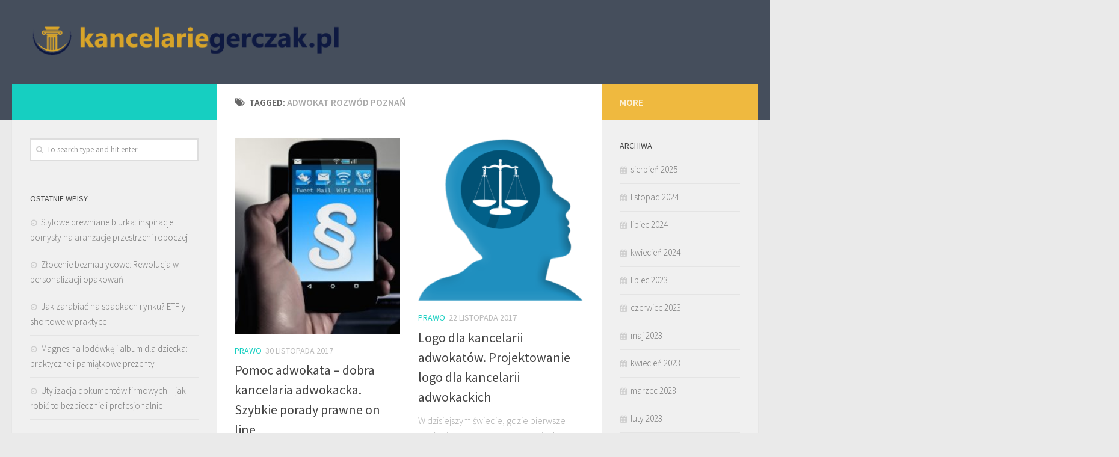

--- FILE ---
content_type: text/html; charset=UTF-8
request_url: https://kancelariegerczak.pl/zagadnienie/adwokat-rozwod-poznan/
body_size: 15827
content:
<!DOCTYPE html>
<html class="no-js" lang="pl-PL">
<head>
  <meta charset="UTF-8">
  <meta name="viewport" content="width=device-width, initial-scale=1.0">
  <link rel="profile" href="https://gmpg.org/xfn/11">
  <link rel="pingback" href="https://kancelariegerczak.pl/xmlrpc.php">

  <meta name='robots' content='index, follow, max-image-preview:large, max-snippet:-1, max-video-preview:-1' />
<script>document.documentElement.className = document.documentElement.className.replace("no-js","js");</script>

	<!-- This site is optimized with the Yoast SEO plugin v26.8 - https://yoast.com/product/yoast-seo-wordpress/ -->
	<title>adwokat rozwód poznań - Kancelarie adwokackie - adwokat sprawy karne</title>
	<link rel="canonical" href="https://kancelariegerczak.pl/zagadnienie/adwokat-rozwod-poznan/" />
	<meta property="og:locale" content="pl_PL" />
	<meta property="og:type" content="article" />
	<meta property="og:title" content="adwokat rozwód poznań - Kancelarie adwokackie - adwokat sprawy karne" />
	<meta property="og:url" content="https://kancelariegerczak.pl/zagadnienie/adwokat-rozwod-poznan/" />
	<meta property="og:site_name" content="Kancelarie adwokackie - adwokat sprawy karne" />
	<meta name="twitter:card" content="summary_large_image" />
	<script type="application/ld+json" class="yoast-schema-graph">{"@context":"https://schema.org","@graph":[{"@type":"CollectionPage","@id":"https://kancelariegerczak.pl/zagadnienie/adwokat-rozwod-poznan/","url":"https://kancelariegerczak.pl/zagadnienie/adwokat-rozwod-poznan/","name":"adwokat rozwód poznań - Kancelarie adwokackie - adwokat sprawy karne","isPartOf":{"@id":"https://kancelariegerczak.pl/#website"},"primaryImageOfPage":{"@id":"https://kancelariegerczak.pl/zagadnienie/adwokat-rozwod-poznan/#primaryimage"},"image":{"@id":"https://kancelariegerczak.pl/zagadnienie/adwokat-rozwod-poznan/#primaryimage"},"thumbnailUrl":"https://kancelariegerczak.pl/wp-content/uploads/2018/01/prawo_1517406067.jpg","breadcrumb":{"@id":"https://kancelariegerczak.pl/zagadnienie/adwokat-rozwod-poznan/#breadcrumb"},"inLanguage":"pl-PL"},{"@type":"ImageObject","inLanguage":"pl-PL","@id":"https://kancelariegerczak.pl/zagadnienie/adwokat-rozwod-poznan/#primaryimage","url":"https://kancelariegerczak.pl/wp-content/uploads/2018/01/prawo_1517406067.jpg","contentUrl":"https://kancelariegerczak.pl/wp-content/uploads/2018/01/prawo_1517406067.jpg","width":1084,"height":1280,"caption":"geralt / Pixabay"},{"@type":"BreadcrumbList","@id":"https://kancelariegerczak.pl/zagadnienie/adwokat-rozwod-poznan/#breadcrumb","itemListElement":[{"@type":"ListItem","position":1,"name":"Strona główna","item":"https://kancelariegerczak.pl/"},{"@type":"ListItem","position":2,"name":"adwokat rozwód poznań"}]},{"@type":"WebSite","@id":"https://kancelariegerczak.pl/#website","url":"https://kancelariegerczak.pl/","name":"Kancelarie adwokackie - adwokat sprawy karne","description":"biuro adwokackie Warszawa","publisher":{"@id":"https://kancelariegerczak.pl/#organization"},"potentialAction":[{"@type":"SearchAction","target":{"@type":"EntryPoint","urlTemplate":"https://kancelariegerczak.pl/?s={search_term_string}"},"query-input":{"@type":"PropertyValueSpecification","valueRequired":true,"valueName":"search_term_string"}}],"inLanguage":"pl-PL"},{"@type":"Organization","@id":"https://kancelariegerczak.pl/#organization","name":"Kancelarie adwokackie - adwokat sprawy karne","url":"https://kancelariegerczak.pl/","logo":{"@type":"ImageObject","inLanguage":"pl-PL","@id":"https://kancelariegerczak.pl/#/schema/logo/image/","url":"https://kancelariegerczak.pl/wp-content/uploads/2020/10/cropped-logo.png","contentUrl":"https://kancelariegerczak.pl/wp-content/uploads/2020/10/cropped-logo.png","width":550,"height":63,"caption":"Kancelarie adwokackie - adwokat sprawy karne"},"image":{"@id":"https://kancelariegerczak.pl/#/schema/logo/image/"}}]}</script>
	<!-- / Yoast SEO plugin. -->


<link rel="alternate" type="application/rss+xml" title="Kancelarie adwokackie - adwokat sprawy karne &raquo; Kanał z wpisami" href="https://kancelariegerczak.pl/feed/" />
<link rel="alternate" type="application/rss+xml" title="Kancelarie adwokackie - adwokat sprawy karne &raquo; Kanał z komentarzami" href="https://kancelariegerczak.pl/comments/feed/" />
<link id="hu-user-gfont" href="//fonts.googleapis.com/css?family=Source+Sans+Pro:400,300italic,300,400italic,600&subset=latin,latin-ext" rel="stylesheet" type="text/css"><link rel="alternate" type="application/rss+xml" title="Kancelarie adwokackie - adwokat sprawy karne &raquo; Kanał z wpisami otagowanymi jako adwokat rozwód poznań" href="https://kancelariegerczak.pl/zagadnienie/adwokat-rozwod-poznan/feed/" />
<style id='wp-img-auto-sizes-contain-inline-css' type='text/css'>
img:is([sizes=auto i],[sizes^="auto," i]){contain-intrinsic-size:3000px 1500px}
/*# sourceURL=wp-img-auto-sizes-contain-inline-css */
</style>
<style id='wp-emoji-styles-inline-css' type='text/css'>

	img.wp-smiley, img.emoji {
		display: inline !important;
		border: none !important;
		box-shadow: none !important;
		height: 1em !important;
		width: 1em !important;
		margin: 0 0.07em !important;
		vertical-align: -0.1em !important;
		background: none !important;
		padding: 0 !important;
	}
/*# sourceURL=wp-emoji-styles-inline-css */
</style>
<style id='wp-block-library-inline-css' type='text/css'>
:root{--wp-block-synced-color:#7a00df;--wp-block-synced-color--rgb:122,0,223;--wp-bound-block-color:var(--wp-block-synced-color);--wp-editor-canvas-background:#ddd;--wp-admin-theme-color:#007cba;--wp-admin-theme-color--rgb:0,124,186;--wp-admin-theme-color-darker-10:#006ba1;--wp-admin-theme-color-darker-10--rgb:0,107,160.5;--wp-admin-theme-color-darker-20:#005a87;--wp-admin-theme-color-darker-20--rgb:0,90,135;--wp-admin-border-width-focus:2px}@media (min-resolution:192dpi){:root{--wp-admin-border-width-focus:1.5px}}.wp-element-button{cursor:pointer}:root .has-very-light-gray-background-color{background-color:#eee}:root .has-very-dark-gray-background-color{background-color:#313131}:root .has-very-light-gray-color{color:#eee}:root .has-very-dark-gray-color{color:#313131}:root .has-vivid-green-cyan-to-vivid-cyan-blue-gradient-background{background:linear-gradient(135deg,#00d084,#0693e3)}:root .has-purple-crush-gradient-background{background:linear-gradient(135deg,#34e2e4,#4721fb 50%,#ab1dfe)}:root .has-hazy-dawn-gradient-background{background:linear-gradient(135deg,#faaca8,#dad0ec)}:root .has-subdued-olive-gradient-background{background:linear-gradient(135deg,#fafae1,#67a671)}:root .has-atomic-cream-gradient-background{background:linear-gradient(135deg,#fdd79a,#004a59)}:root .has-nightshade-gradient-background{background:linear-gradient(135deg,#330968,#31cdcf)}:root .has-midnight-gradient-background{background:linear-gradient(135deg,#020381,#2874fc)}:root{--wp--preset--font-size--normal:16px;--wp--preset--font-size--huge:42px}.has-regular-font-size{font-size:1em}.has-larger-font-size{font-size:2.625em}.has-normal-font-size{font-size:var(--wp--preset--font-size--normal)}.has-huge-font-size{font-size:var(--wp--preset--font-size--huge)}.has-text-align-center{text-align:center}.has-text-align-left{text-align:left}.has-text-align-right{text-align:right}.has-fit-text{white-space:nowrap!important}#end-resizable-editor-section{display:none}.aligncenter{clear:both}.items-justified-left{justify-content:flex-start}.items-justified-center{justify-content:center}.items-justified-right{justify-content:flex-end}.items-justified-space-between{justify-content:space-between}.screen-reader-text{border:0;clip-path:inset(50%);height:1px;margin:-1px;overflow:hidden;padding:0;position:absolute;width:1px;word-wrap:normal!important}.screen-reader-text:focus{background-color:#ddd;clip-path:none;color:#444;display:block;font-size:1em;height:auto;left:5px;line-height:normal;padding:15px 23px 14px;text-decoration:none;top:5px;width:auto;z-index:100000}html :where(.has-border-color){border-style:solid}html :where([style*=border-top-color]){border-top-style:solid}html :where([style*=border-right-color]){border-right-style:solid}html :where([style*=border-bottom-color]){border-bottom-style:solid}html :where([style*=border-left-color]){border-left-style:solid}html :where([style*=border-width]){border-style:solid}html :where([style*=border-top-width]){border-top-style:solid}html :where([style*=border-right-width]){border-right-style:solid}html :where([style*=border-bottom-width]){border-bottom-style:solid}html :where([style*=border-left-width]){border-left-style:solid}html :where(img[class*=wp-image-]){height:auto;max-width:100%}:where(figure){margin:0 0 1em}html :where(.is-position-sticky){--wp-admin--admin-bar--position-offset:var(--wp-admin--admin-bar--height,0px)}@media screen and (max-width:600px){html :where(.is-position-sticky){--wp-admin--admin-bar--position-offset:0px}}

/*# sourceURL=wp-block-library-inline-css */
</style><style id='global-styles-inline-css' type='text/css'>
:root{--wp--preset--aspect-ratio--square: 1;--wp--preset--aspect-ratio--4-3: 4/3;--wp--preset--aspect-ratio--3-4: 3/4;--wp--preset--aspect-ratio--3-2: 3/2;--wp--preset--aspect-ratio--2-3: 2/3;--wp--preset--aspect-ratio--16-9: 16/9;--wp--preset--aspect-ratio--9-16: 9/16;--wp--preset--color--black: #000000;--wp--preset--color--cyan-bluish-gray: #abb8c3;--wp--preset--color--white: #ffffff;--wp--preset--color--pale-pink: #f78da7;--wp--preset--color--vivid-red: #cf2e2e;--wp--preset--color--luminous-vivid-orange: #ff6900;--wp--preset--color--luminous-vivid-amber: #fcb900;--wp--preset--color--light-green-cyan: #7bdcb5;--wp--preset--color--vivid-green-cyan: #00d084;--wp--preset--color--pale-cyan-blue: #8ed1fc;--wp--preset--color--vivid-cyan-blue: #0693e3;--wp--preset--color--vivid-purple: #9b51e0;--wp--preset--gradient--vivid-cyan-blue-to-vivid-purple: linear-gradient(135deg,rgb(6,147,227) 0%,rgb(155,81,224) 100%);--wp--preset--gradient--light-green-cyan-to-vivid-green-cyan: linear-gradient(135deg,rgb(122,220,180) 0%,rgb(0,208,130) 100%);--wp--preset--gradient--luminous-vivid-amber-to-luminous-vivid-orange: linear-gradient(135deg,rgb(252,185,0) 0%,rgb(255,105,0) 100%);--wp--preset--gradient--luminous-vivid-orange-to-vivid-red: linear-gradient(135deg,rgb(255,105,0) 0%,rgb(207,46,46) 100%);--wp--preset--gradient--very-light-gray-to-cyan-bluish-gray: linear-gradient(135deg,rgb(238,238,238) 0%,rgb(169,184,195) 100%);--wp--preset--gradient--cool-to-warm-spectrum: linear-gradient(135deg,rgb(74,234,220) 0%,rgb(151,120,209) 20%,rgb(207,42,186) 40%,rgb(238,44,130) 60%,rgb(251,105,98) 80%,rgb(254,248,76) 100%);--wp--preset--gradient--blush-light-purple: linear-gradient(135deg,rgb(255,206,236) 0%,rgb(152,150,240) 100%);--wp--preset--gradient--blush-bordeaux: linear-gradient(135deg,rgb(254,205,165) 0%,rgb(254,45,45) 50%,rgb(107,0,62) 100%);--wp--preset--gradient--luminous-dusk: linear-gradient(135deg,rgb(255,203,112) 0%,rgb(199,81,192) 50%,rgb(65,88,208) 100%);--wp--preset--gradient--pale-ocean: linear-gradient(135deg,rgb(255,245,203) 0%,rgb(182,227,212) 50%,rgb(51,167,181) 100%);--wp--preset--gradient--electric-grass: linear-gradient(135deg,rgb(202,248,128) 0%,rgb(113,206,126) 100%);--wp--preset--gradient--midnight: linear-gradient(135deg,rgb(2,3,129) 0%,rgb(40,116,252) 100%);--wp--preset--font-size--small: 13px;--wp--preset--font-size--medium: 20px;--wp--preset--font-size--large: 36px;--wp--preset--font-size--x-large: 42px;--wp--preset--spacing--20: 0.44rem;--wp--preset--spacing--30: 0.67rem;--wp--preset--spacing--40: 1rem;--wp--preset--spacing--50: 1.5rem;--wp--preset--spacing--60: 2.25rem;--wp--preset--spacing--70: 3.38rem;--wp--preset--spacing--80: 5.06rem;--wp--preset--shadow--natural: 6px 6px 9px rgba(0, 0, 0, 0.2);--wp--preset--shadow--deep: 12px 12px 50px rgba(0, 0, 0, 0.4);--wp--preset--shadow--sharp: 6px 6px 0px rgba(0, 0, 0, 0.2);--wp--preset--shadow--outlined: 6px 6px 0px -3px rgb(255, 255, 255), 6px 6px rgb(0, 0, 0);--wp--preset--shadow--crisp: 6px 6px 0px rgb(0, 0, 0);}:where(.is-layout-flex){gap: 0.5em;}:where(.is-layout-grid){gap: 0.5em;}body .is-layout-flex{display: flex;}.is-layout-flex{flex-wrap: wrap;align-items: center;}.is-layout-flex > :is(*, div){margin: 0;}body .is-layout-grid{display: grid;}.is-layout-grid > :is(*, div){margin: 0;}:where(.wp-block-columns.is-layout-flex){gap: 2em;}:where(.wp-block-columns.is-layout-grid){gap: 2em;}:where(.wp-block-post-template.is-layout-flex){gap: 1.25em;}:where(.wp-block-post-template.is-layout-grid){gap: 1.25em;}.has-black-color{color: var(--wp--preset--color--black) !important;}.has-cyan-bluish-gray-color{color: var(--wp--preset--color--cyan-bluish-gray) !important;}.has-white-color{color: var(--wp--preset--color--white) !important;}.has-pale-pink-color{color: var(--wp--preset--color--pale-pink) !important;}.has-vivid-red-color{color: var(--wp--preset--color--vivid-red) !important;}.has-luminous-vivid-orange-color{color: var(--wp--preset--color--luminous-vivid-orange) !important;}.has-luminous-vivid-amber-color{color: var(--wp--preset--color--luminous-vivid-amber) !important;}.has-light-green-cyan-color{color: var(--wp--preset--color--light-green-cyan) !important;}.has-vivid-green-cyan-color{color: var(--wp--preset--color--vivid-green-cyan) !important;}.has-pale-cyan-blue-color{color: var(--wp--preset--color--pale-cyan-blue) !important;}.has-vivid-cyan-blue-color{color: var(--wp--preset--color--vivid-cyan-blue) !important;}.has-vivid-purple-color{color: var(--wp--preset--color--vivid-purple) !important;}.has-black-background-color{background-color: var(--wp--preset--color--black) !important;}.has-cyan-bluish-gray-background-color{background-color: var(--wp--preset--color--cyan-bluish-gray) !important;}.has-white-background-color{background-color: var(--wp--preset--color--white) !important;}.has-pale-pink-background-color{background-color: var(--wp--preset--color--pale-pink) !important;}.has-vivid-red-background-color{background-color: var(--wp--preset--color--vivid-red) !important;}.has-luminous-vivid-orange-background-color{background-color: var(--wp--preset--color--luminous-vivid-orange) !important;}.has-luminous-vivid-amber-background-color{background-color: var(--wp--preset--color--luminous-vivid-amber) !important;}.has-light-green-cyan-background-color{background-color: var(--wp--preset--color--light-green-cyan) !important;}.has-vivid-green-cyan-background-color{background-color: var(--wp--preset--color--vivid-green-cyan) !important;}.has-pale-cyan-blue-background-color{background-color: var(--wp--preset--color--pale-cyan-blue) !important;}.has-vivid-cyan-blue-background-color{background-color: var(--wp--preset--color--vivid-cyan-blue) !important;}.has-vivid-purple-background-color{background-color: var(--wp--preset--color--vivid-purple) !important;}.has-black-border-color{border-color: var(--wp--preset--color--black) !important;}.has-cyan-bluish-gray-border-color{border-color: var(--wp--preset--color--cyan-bluish-gray) !important;}.has-white-border-color{border-color: var(--wp--preset--color--white) !important;}.has-pale-pink-border-color{border-color: var(--wp--preset--color--pale-pink) !important;}.has-vivid-red-border-color{border-color: var(--wp--preset--color--vivid-red) !important;}.has-luminous-vivid-orange-border-color{border-color: var(--wp--preset--color--luminous-vivid-orange) !important;}.has-luminous-vivid-amber-border-color{border-color: var(--wp--preset--color--luminous-vivid-amber) !important;}.has-light-green-cyan-border-color{border-color: var(--wp--preset--color--light-green-cyan) !important;}.has-vivid-green-cyan-border-color{border-color: var(--wp--preset--color--vivid-green-cyan) !important;}.has-pale-cyan-blue-border-color{border-color: var(--wp--preset--color--pale-cyan-blue) !important;}.has-vivid-cyan-blue-border-color{border-color: var(--wp--preset--color--vivid-cyan-blue) !important;}.has-vivid-purple-border-color{border-color: var(--wp--preset--color--vivid-purple) !important;}.has-vivid-cyan-blue-to-vivid-purple-gradient-background{background: var(--wp--preset--gradient--vivid-cyan-blue-to-vivid-purple) !important;}.has-light-green-cyan-to-vivid-green-cyan-gradient-background{background: var(--wp--preset--gradient--light-green-cyan-to-vivid-green-cyan) !important;}.has-luminous-vivid-amber-to-luminous-vivid-orange-gradient-background{background: var(--wp--preset--gradient--luminous-vivid-amber-to-luminous-vivid-orange) !important;}.has-luminous-vivid-orange-to-vivid-red-gradient-background{background: var(--wp--preset--gradient--luminous-vivid-orange-to-vivid-red) !important;}.has-very-light-gray-to-cyan-bluish-gray-gradient-background{background: var(--wp--preset--gradient--very-light-gray-to-cyan-bluish-gray) !important;}.has-cool-to-warm-spectrum-gradient-background{background: var(--wp--preset--gradient--cool-to-warm-spectrum) !important;}.has-blush-light-purple-gradient-background{background: var(--wp--preset--gradient--blush-light-purple) !important;}.has-blush-bordeaux-gradient-background{background: var(--wp--preset--gradient--blush-bordeaux) !important;}.has-luminous-dusk-gradient-background{background: var(--wp--preset--gradient--luminous-dusk) !important;}.has-pale-ocean-gradient-background{background: var(--wp--preset--gradient--pale-ocean) !important;}.has-electric-grass-gradient-background{background: var(--wp--preset--gradient--electric-grass) !important;}.has-midnight-gradient-background{background: var(--wp--preset--gradient--midnight) !important;}.has-small-font-size{font-size: var(--wp--preset--font-size--small) !important;}.has-medium-font-size{font-size: var(--wp--preset--font-size--medium) !important;}.has-large-font-size{font-size: var(--wp--preset--font-size--large) !important;}.has-x-large-font-size{font-size: var(--wp--preset--font-size--x-large) !important;}
/*# sourceURL=global-styles-inline-css */
</style>

<style id='classic-theme-styles-inline-css' type='text/css'>
/*! This file is auto-generated */
.wp-block-button__link{color:#fff;background-color:#32373c;border-radius:9999px;box-shadow:none;text-decoration:none;padding:calc(.667em + 2px) calc(1.333em + 2px);font-size:1.125em}.wp-block-file__button{background:#32373c;color:#fff;text-decoration:none}
/*# sourceURL=/wp-includes/css/classic-themes.min.css */
</style>
<link rel='stylesheet' id='hueman-main-style-css' href='https://kancelariegerczak.pl/wp-content/themes/hueman/assets/front/css/main.min.css?ver=3.3.25' type='text/css' media='all' />
<style id='hueman-main-style-inline-css' type='text/css'>
body { font-family:'Source Sans Pro', Arial, sans-serif;font-size:1.00rem }@media only screen and (min-width: 720px) {
        .nav > li { font-size:1.00rem; }
      }.is-scrolled #header #nav-mobile { background-color: #454e5c; background-color: rgba(69,78,92,0.90) }body { background-color: #eaeaea; }
/*# sourceURL=hueman-main-style-inline-css */
</style>
<link rel='stylesheet' id='theme-stylesheet-css' href='https://kancelariegerczak.pl/wp-content/themes/hueman-child/style.css?ver=3.3.25' type='text/css' media='all' />
<link rel='stylesheet' id='hueman-font-awesome-css' href='https://kancelariegerczak.pl/wp-content/themes/hueman/assets/front/css/font-awesome.min.css?ver=3.3.25' type='text/css' media='all' />
<link rel='stylesheet' id='arpw-style-css' href='https://kancelariegerczak.pl/wp-content/plugins/advanced-random-posts-widget/assets/css/arpw-frontend.css?ver=6.9' type='text/css' media='all' />
<script type="text/javascript" src="https://kancelariegerczak.pl/wp-includes/js/jquery/jquery.min.js?ver=3.7.1" id="jquery-core-js"></script>
<script type="text/javascript" src="https://kancelariegerczak.pl/wp-includes/js/jquery/jquery-migrate.min.js?ver=3.4.1" id="jquery-migrate-js"></script>
<link rel="https://api.w.org/" href="https://kancelariegerczak.pl/wp-json/" /><link rel="alternate" title="JSON" type="application/json" href="https://kancelariegerczak.pl/wp-json/wp/v2/tags/51" /><link rel="EditURI" type="application/rsd+xml" title="RSD" href="https://kancelariegerczak.pl/xmlrpc.php?rsd" />
<meta name="generator" content="WordPress 6.9" />
<!-- Analytics by WP Statistics - https://wp-statistics.com -->
<!--[if lt IE 9]>
<script src="https://kancelariegerczak.pl/wp-content/themes/hueman/assets/front/js/ie/html5shiv-printshiv.min.js"></script>
<script src="https://kancelariegerczak.pl/wp-content/themes/hueman/assets/front/js/ie/selectivizr.js"></script>
<![endif]-->
<style type="text/css">.recentcomments a{display:inline !important;padding:0 !important;margin:0 !important;}</style></head>

<body data-rsssl=1 class="archive tag tag-adwokat-rozwod-poznan tag-51 wp-custom-logo wp-theme-hueman wp-child-theme-hueman-child col-3cm full-width header-desktop-sticky header-mobile-sticky chrome">

<div id="wrapper">

  
  <header id="header" class="top-menu-mobile-on one-mobile-menu top_menu header-ads-desktop  topbar-transparent">
        <nav class="nav-container group mobile-menu mobile-sticky no-menu-assigned" id="nav-mobile" data-menu-id="header-1">
  <div class="mobile-title-logo-in-header">                  <p class="site-title"><a class="custom-logo-link" href="https://kancelariegerczak.pl/" rel="home" title="Kancelarie adwokackie - adwokat sprawy karne | Home page"><img src="https://kancelariegerczak.pl/wp-content/uploads/2020/10/cropped-logo.png" alt="Kancelarie adwokackie - adwokat sprawy karne"></a></p>
                </div>
        
                    <!-- <div class="ham__navbar-toggler collapsed" aria-expanded="false">
          <div class="ham__navbar-span-wrapper">
            <span class="ham-toggler-menu__span"></span>
          </div>
        </div> -->
        <div class="ham__navbar-toggler-two collapsed" title="Menu" aria-expanded="false">
          <div class="ham__navbar-span-wrapper">
            <span class="line line-1"></span>
            <span class="line line-2"></span>
            <span class="line line-3"></span>
          </div>
        </div>
            
      <div class="nav-text"></div>
      <div class="nav-wrap container">
                  <ul class="nav container-inner group mobile-search">
                            <li>
                  <form method="get" class="searchform themeform" action="https://kancelariegerczak.pl/">
	<div>
		<input type="text" class="search" name="s" onblur="if(this.value=='')this.value='To search type and hit enter';" onfocus="if(this.value=='To search type and hit enter')this.value='';" value="To search type and hit enter" />
	</div>
</form>                </li>
                      </ul>
                      </div>
</nav><!--/#nav-topbar-->  
  
  <div class="container group">
        <div class="container-inner">

                    <div class="group pad central-header-zone">
                  <div class="logo-tagline-group">
                                        <p class="site-title"><a class="custom-logo-link" href="https://kancelariegerczak.pl/" rel="home" title="Kancelarie adwokackie - adwokat sprawy karne | Home page"><img src="https://kancelariegerczak.pl/wp-content/uploads/2020/10/cropped-logo.png" alt="Kancelarie adwokackie - adwokat sprawy karne"></a></p>
                                                        </div>

                                </div>
      
      
    </div><!--/.container-inner-->
      </div><!--/.container-->

</header><!--/#header-->
  
  <div class="container" id="page">
    <div class="container-inner">
            <div class="main">
        <div class="main-inner group">
          
              <section class="content">
              <div class="page-title pad group">
          	    		<h1><i class="fa fa-tags"></i>Tagged: <span>adwokat rozwód poznań </span></h1>
    	
    </div><!--/.page-title-->
          <div class="pad group">
            
  <div id="grid-wrapper" class="post-list group">
    <div class="post-row">        <article id="post-38" class="group grid-item post-38 post type-post status-publish format-standard has-post-thumbnail hentry category-prawo tag-adwokat-katowice-rozwod tag-adwokat-ostroda tag-adwokat-rozwod-katowice tag-adwokat-rozwod-poznan tag-adwokat-w-katowicach tag-adwokat-warszawa-prawo-rodzinne tag-adwokat-z-katowic tag-kancelaria-patentowa-warszawa tag-kancelaria-prawna-warszawa tag-katowice-kancelaria-adwokacka tag-obsluga-prawna-firm tag-obsluga-prawna-firm-warszawa tag-ochrona-srodowiska-kancelaria-prawna tag-opiniowanie-umow tag-rozwody-adwokat tag-sprawy-karne">
	<div class="post-inner post-hover">

		<div class="post-thumbnail">
			<a href="https://kancelariegerczak.pl/pomoc-adwokata-dobra-kancelaria-adwokacka-szybkie-porady-prawne-line/" title="Pomoc adwokata &#8211; dobra kancelaria adwokacka. Szybkie porady prawne on line">
				<img width="207" height="245" src="https://kancelariegerczak.pl/wp-content/uploads/2018/01/prawo_1517406067.jpg" class="attachment-thumb-medium size-thumb-medium wp-post-image" alt="" decoding="async" fetchpriority="high" srcset="https://kancelariegerczak.pl/wp-content/uploads/2018/01/prawo_1517406067.jpg 1084w, https://kancelariegerczak.pl/wp-content/uploads/2018/01/prawo_1517406067-254x300.jpg 254w, https://kancelariegerczak.pl/wp-content/uploads/2018/01/prawo_1517406067-768x907.jpg 768w, https://kancelariegerczak.pl/wp-content/uploads/2018/01/prawo_1517406067-867x1024.jpg 867w" sizes="(max-width: 207px) 100vw, 207px" />															</a>
					</div><!--/.post-thumbnail-->

		<div class="post-meta group">
			<p class="post-category"><a href="https://kancelariegerczak.pl/kategoria/prawo/" rel="category tag">Prawo</a></p>
			<p class="post-date">
  <time class="published updated" datetime="2017-11-30 14:40:14">30 listopada 2017</time>
</p>

  <p class="post-byline" style="display:none">&nbsp;by    <span class="vcard author">
      <span class="fn"><a href="https://kancelariegerczak.pl/author/kancelariegerczak-pl/" title="Wpisy od kancelariegerczak.pl" rel="author">kancelariegerczak.pl</a></span>
    </span> &middot; Published <span class="published">30 listopada 2017</span>
     &middot; Last modified <span class="updated">15 stycznia 2026</span>  </p>
		</div><!--/.post-meta-->

		<h2 class="post-title entry-title">
			<a href="https://kancelariegerczak.pl/pomoc-adwokata-dobra-kancelaria-adwokacka-szybkie-porady-prawne-line/" rel="bookmark" title="Pomoc adwokata &#8211; dobra kancelaria adwokacka. Szybkie porady prawne on line">Pomoc adwokata &#8211; dobra kancelaria adwokacka. Szybkie porady prawne on line</a>
		</h2><!--/.post-title-->

				<div class="entry excerpt entry-summary">
			<p>W dzisiejszym świecie, gdzie prawo dotyczy nas na każdym kroku, odpowiednia pomoc adwokata może okazać się nieoceniona. Wybór właściwej kancelarii adwokackiej to kluczowy krok, który może wpłynąć na wynik naszej sprawy. Warto zwrócić uwagę&#46;&#46;&#46;</p>
		</div><!--/.entry-->
		
	</div><!--/.post-inner-->
</article><!--/.post-->            <article id="post-42" class="group grid-item post-42 post type-post status-publish format-standard has-post-thumbnail hentry category-prawo tag-adwokat-katowice-rozwod tag-adwokat-rozwod-poznan tag-adwokat-sprawy-rodzinne-warszawa tag-dobra-kancelaria-gorzow tag-inwestycje-budowlane tag-kancelaria-patentowa-warszawa tag-obsluga-prawna-firm tag-ochrona-srodowiska-kancelaria-prawna tag-porady-prawne-on-line tag-porady-prawne-warszawa tag-prawo-budowlane-adwokat-katowice tag-prawo-rodzinne-i-spadkowe tag-projektowanie-logo-dla-kancelarii-adwokackich tag-rozwody-adwokat tag-windykacja-katowice tag-windykacja-naleznosci">
	<div class="post-inner post-hover">

		<div class="post-thumbnail">
			<a href="https://kancelariegerczak.pl/logo-dla-kancelarii-adwokatow-projektowanie-logo-dla-kancelarii-adwokackich/" title="Logo dla kancelarii adwokatów. Projektowanie logo dla kancelarii adwokackich">
				<img width="249" height="245" src="https://kancelariegerczak.pl/wp-content/uploads/2018/01/prawo_logo_1517406124.png" class="attachment-thumb-medium size-thumb-medium wp-post-image" alt="" decoding="async" srcset="https://kancelariegerczak.pl/wp-content/uploads/2018/01/prawo_logo_1517406124.png 1280w, https://kancelariegerczak.pl/wp-content/uploads/2018/01/prawo_logo_1517406124-300x295.png 300w, https://kancelariegerczak.pl/wp-content/uploads/2018/01/prawo_logo_1517406124-768x754.png 768w, https://kancelariegerczak.pl/wp-content/uploads/2018/01/prawo_logo_1517406124-1024x1006.png 1024w" sizes="(max-width: 249px) 100vw, 249px" />															</a>
					</div><!--/.post-thumbnail-->

		<div class="post-meta group">
			<p class="post-category"><a href="https://kancelariegerczak.pl/kategoria/prawo/" rel="category tag">Prawo</a></p>
			<p class="post-date">
  <time class="published updated" datetime="2017-11-22 14:41:29">22 listopada 2017</time>
</p>

  <p class="post-byline" style="display:none">&nbsp;by    <span class="vcard author">
      <span class="fn"><a href="https://kancelariegerczak.pl/author/kancelariegerczak-pl/" title="Wpisy od kancelariegerczak.pl" rel="author">kancelariegerczak.pl</a></span>
    </span> &middot; Published <span class="published">22 listopada 2017</span>
     &middot; Last modified <span class="updated">15 stycznia 2026</span>  </p>
		</div><!--/.post-meta-->

		<h2 class="post-title entry-title">
			<a href="https://kancelariegerczak.pl/logo-dla-kancelarii-adwokatow-projektowanie-logo-dla-kancelarii-adwokackich/" rel="bookmark" title="Logo dla kancelarii adwokatów. Projektowanie logo dla kancelarii adwokackich">Logo dla kancelarii adwokatów. Projektowanie logo dla kancelarii adwokackich</a>
		</h2><!--/.post-title-->

				<div class="entry excerpt entry-summary">
			<p>W dzisiejszym świecie, gdzie pierwsze wrażenie ma ogromne znaczenie, logo kancelarii adwokackiej staje się kluczowym elementem budowania jej wizerunku. To nie tylko graficzny znak, ale także wizytówka, która może znacząco wpłynąć na postrzeganie profesjonalizmu&#46;&#46;&#46;</p>
		</div><!--/.entry-->
		
	</div><!--/.post-inner-->
</article><!--/.post-->    </div><div class="post-row">        <article id="post-54" class="group grid-item post-54 post type-post status-publish format-standard has-post-thumbnail hentry category-prawo tag-adwokat-rozwod-katowice tag-adwokat-rozwod-poznan tag-katowice-kancelaria-adwokacka tag-logo-dla-kancelarii-adwokackiej tag-najlepsza-kancelaria-prawo-karne-warszawa tag-obsluga-prawna-katowice tag-obsluga-prawna-spolek tag-patenty-europejskie tag-polubowna-windykacja-sadowa-naleznosci-i-dlugow tag-porady-prawne-przez-internet tag-porady-prawne-warszawa tag-prawo-budowlane-adwokat-katowice tag-prawo-rodzinne-i-spadkowe tag-projektowanie-logo tag-sprawy-karne tag-windykacja-katowice">
	<div class="post-inner post-hover">

		<div class="post-thumbnail">
			<a href="https://kancelariegerczak.pl/wlasnosc-intelektualna-patenty-europejskie-naruszenie-wlasnosci-intelektualnej-kancelaria-patentowa-warszawa/" title="Własność intelektualna &#8211; patenty europejskie. Naruszenie własności intelektualnej &#8211; kancelaria patentowa Warszawa">
				<img width="368" height="245" src="https://kancelariegerczak.pl/wp-content/uploads/2018/01/prawo_1517406310.jpg" class="attachment-thumb-medium size-thumb-medium wp-post-image" alt="" decoding="async" srcset="https://kancelariegerczak.pl/wp-content/uploads/2018/01/prawo_1517406310.jpg 1280w, https://kancelariegerczak.pl/wp-content/uploads/2018/01/prawo_1517406310-300x200.jpg 300w, https://kancelariegerczak.pl/wp-content/uploads/2018/01/prawo_1517406310-768x512.jpg 768w, https://kancelariegerczak.pl/wp-content/uploads/2018/01/prawo_1517406310-1024x682.jpg 1024w" sizes="(max-width: 368px) 100vw, 368px" />															</a>
					</div><!--/.post-thumbnail-->

		<div class="post-meta group">
			<p class="post-category"><a href="https://kancelariegerczak.pl/kategoria/prawo/" rel="category tag">Prawo</a></p>
			<p class="post-date">
  <time class="published updated" datetime="2017-10-30 14:44:39">30 października 2017</time>
</p>

  <p class="post-byline" style="display:none">&nbsp;by    <span class="vcard author">
      <span class="fn"><a href="https://kancelariegerczak.pl/author/kancelariegerczak-pl/" title="Wpisy od kancelariegerczak.pl" rel="author">kancelariegerczak.pl</a></span>
    </span> &middot; Published <span class="published">30 października 2017</span>
     &middot; Last modified <span class="updated">15 stycznia 2026</span>  </p>
		</div><!--/.post-meta-->

		<h2 class="post-title entry-title">
			<a href="https://kancelariegerczak.pl/wlasnosc-intelektualna-patenty-europejskie-naruszenie-wlasnosci-intelektualnej-kancelaria-patentowa-warszawa/" rel="bookmark" title="Własność intelektualna &#8211; patenty europejskie. Naruszenie własności intelektualnej &#8211; kancelaria patentowa Warszawa">Własność intelektualna &#8211; patenty europejskie. Naruszenie własności intelektualnej &#8211; kancelaria patentowa Warszawa</a>
		</h2><!--/.post-title-->

				<div class="entry excerpt entry-summary">
			<p>Własność intelektualna to kluczowy element, który chroni wynalazki, twórczość artystyczną i innowacyjne pomysły przed nieuprawnionym wykorzystaniem. W obliczu rosnącej konkurencji na rynku, zrozumienie zasad funkcjonowania patentów i ich ochrony staje się niezbędne dla każdego&#46;&#46;&#46;</p>
		</div><!--/.entry-->
		
	</div><!--/.post-inner-->
</article><!--/.post-->            <article id="post-66" class="group grid-item post-66 post type-post status-publish format-standard has-post-thumbnail hentry category-prawo tag-adwokat-rozwod-poznan tag-adwokat-rozwody tag-adwokat-sprawy-cywilne-warszawa tag-adwokat-w-katowicach tag-dobra-kancelaria-gorzow tag-kancelaria-prawna-warszawa tag-katowice-kancelaria-adwokacka tag-logo-dla-kancelarii-adwokackiej tag-naruszenie-wlasnosci-intelektualnej tag-obsluga-prawna-warszawa tag-opiniowanie-umow tag-porady-prawne-warszawa tag-projektowanie-logo tag-sprawy-rodzinne tag-udzielanie-porad-prawnych-katowice">
	<div class="post-inner post-hover">

		<div class="post-thumbnail">
			<a href="https://kancelariegerczak.pl/prawo-dla-firm-obsluga-prawna-spolek-windykacja-katowice/" title="Prawo dla firm &#8211; obsługa prawna spółek. Windykacja Katowice">
				<img width="245" height="245" src="https://kancelariegerczak.pl/wp-content/uploads/2018/01/firmy_pieniądze_1517406502.jpg" class="attachment-thumb-medium size-thumb-medium wp-post-image" alt="" decoding="async" loading="lazy" srcset="https://kancelariegerczak.pl/wp-content/uploads/2018/01/firmy_pieniądze_1517406502.jpg 1280w, https://kancelariegerczak.pl/wp-content/uploads/2018/01/firmy_pieniądze_1517406502-150x150.jpg 150w, https://kancelariegerczak.pl/wp-content/uploads/2018/01/firmy_pieniądze_1517406502-300x300.jpg 300w, https://kancelariegerczak.pl/wp-content/uploads/2018/01/firmy_pieniądze_1517406502-768x768.jpg 768w, https://kancelariegerczak.pl/wp-content/uploads/2018/01/firmy_pieniądze_1517406502-1024x1024.jpg 1024w" sizes="auto, (max-width: 245px) 100vw, 245px" />															</a>
					</div><!--/.post-thumbnail-->

		<div class="post-meta group">
			<p class="post-category"><a href="https://kancelariegerczak.pl/kategoria/prawo/" rel="category tag">Prawo</a></p>
			<p class="post-date">
  <time class="published updated" datetime="2017-10-04 14:47:40">4 października 2017</time>
</p>

  <p class="post-byline" style="display:none">&nbsp;by    <span class="vcard author">
      <span class="fn"><a href="https://kancelariegerczak.pl/author/kancelariegerczak-pl/" title="Wpisy od kancelariegerczak.pl" rel="author">kancelariegerczak.pl</a></span>
    </span> &middot; Published <span class="published">4 października 2017</span>
     &middot; Last modified <span class="updated">15 stycznia 2026</span>  </p>
		</div><!--/.post-meta-->

		<h2 class="post-title entry-title">
			<a href="https://kancelariegerczak.pl/prawo-dla-firm-obsluga-prawna-spolek-windykacja-katowice/" rel="bookmark" title="Prawo dla firm &#8211; obsługa prawna spółek. Windykacja Katowice">Prawo dla firm &#8211; obsługa prawna spółek. Windykacja Katowice</a>
		</h2><!--/.post-title-->

				<div class="entry excerpt entry-summary">
			<p>W dzisiejszym dynamicznym świecie biznesu, obsługa prawna odgrywa kluczową rolę w funkcjonowaniu firm. Przedsiębiorcy często stają przed skomplikowanymi wyzwaniami prawnymi, które mogą prowadzić do poważnych konsekwencji finansowych i prawnych. Zrozumienie znaczenia współpracy z kancelarią&#46;&#46;&#46;</p>
		</div><!--/.entry-->
		
	</div><!--/.post-inner-->
</article><!--/.post-->    </div><div class="post-row">        <article id="post-70" class="group grid-item post-70 post type-post status-publish format-standard has-post-thumbnail hentry category-prawo tag-adwokat-katowice-rozwod tag-adwokat-rozwod-poznan tag-adwokat-sprawy-cywilne-warszawa tag-adwokat-warszawa-prawo-rodzinne tag-dobra-kancelaria-adwokacka tag-inwestycje-budowlane tag-kancelaria-patentowa-warszawa tag-naruszenie-wlasnosci-intelektualnej tag-obsluga-prawna-firm-warszawa tag-obsluga-prawna-spolek tag-porady-prawne-warszawa tag-prawo-gospodarcze-warszawa tag-projektowanie-logo-dla-kancelarii-adwokackich tag-rozwody-adwokat tag-sprawy-rodzinne tag-umowy-prawne">
	<div class="post-inner post-hover">

		<div class="post-thumbnail">
			<a href="https://kancelariegerczak.pl/adwokat-alimenty-warszawa-porady-prawne-rozwody/" title="Adwokat: alimenty Warszawa. Porady prawne: rozwody">
				<img width="368" height="245" src="https://kancelariegerczak.pl/wp-content/uploads/2018/01/rozwody_1517406613.jpg" class="attachment-thumb-medium size-thumb-medium wp-post-image" alt="" decoding="async" loading="lazy" srcset="https://kancelariegerczak.pl/wp-content/uploads/2018/01/rozwody_1517406613.jpg 1280w, https://kancelariegerczak.pl/wp-content/uploads/2018/01/rozwody_1517406613-300x200.jpg 300w, https://kancelariegerczak.pl/wp-content/uploads/2018/01/rozwody_1517406613-768x512.jpg 768w, https://kancelariegerczak.pl/wp-content/uploads/2018/01/rozwody_1517406613-1024x682.jpg 1024w" sizes="auto, (max-width: 368px) 100vw, 368px" />															</a>
					</div><!--/.post-thumbnail-->

		<div class="post-meta group">
			<p class="post-category"><a href="https://kancelariegerczak.pl/kategoria/prawo/" rel="category tag">Prawo</a></p>
			<p class="post-date">
  <time class="published updated" datetime="2017-09-30 14:48:55">30 września 2017</time>
</p>

  <p class="post-byline" style="display:none">&nbsp;by    <span class="vcard author">
      <span class="fn"><a href="https://kancelariegerczak.pl/author/kancelariegerczak-pl/" title="Wpisy od kancelariegerczak.pl" rel="author">kancelariegerczak.pl</a></span>
    </span> &middot; Published <span class="published">30 września 2017</span>
     &middot; Last modified <span class="updated">15 stycznia 2026</span>  </p>
		</div><!--/.post-meta-->

		<h2 class="post-title entry-title">
			<a href="https://kancelariegerczak.pl/adwokat-alimenty-warszawa-porady-prawne-rozwody/" rel="bookmark" title="Adwokat: alimenty Warszawa. Porady prawne: rozwody">Adwokat: alimenty Warszawa. Porady prawne: rozwody</a>
		</h2><!--/.post-title-->

				<div class="entry excerpt entry-summary">
			<p>Alimenty to temat, który dotyka wielu rodzin, a ich przyznawanie oraz egzekwowanie może być skomplikowane i stresujące. W Warszawie, w obliczu rozwodów i zmian w sytuacji życiowej, zrozumienie zasad dotyczących alimentów staje się kluczowe.&#46;&#46;&#46;</p>
		</div><!--/.entry-->
		
	</div><!--/.post-inner-->
</article><!--/.post-->    </div>  </div><!--/.post-list-->

<nav class="pagination group">
			<ul class="group">
			<li class="prev left"></li>
			<li class="next right"></li>
		</ul>
	</nav><!--/.pagination-->
          </div><!--/.pad-->
        </section><!--/.content-->
          

	<div class="sidebar s1 collapsed" data-position="left" data-layout="col-3cm" data-sb-id="s1">

		<a class="sidebar-toggle" title="Expand Sidebar"><i class="fa icon-sidebar-toggle"></i></a>

		<div class="sidebar-content">

			  			<div class="sidebar-top group">
                                          <p>&nbsp;</p>                        
            			</div>
			
			
			
			<div id="search-2" class="widget widget_search"><form method="get" class="searchform themeform" action="https://kancelariegerczak.pl/">
	<div>
		<input type="text" class="search" name="s" onblur="if(this.value=='')this.value='To search type and hit enter';" onfocus="if(this.value=='To search type and hit enter')this.value='';" value="To search type and hit enter" />
	</div>
</form></div>
		<div id="recent-posts-2" class="widget widget_recent_entries">
		<h3 class="widget-title">Ostatnie wpisy</h3>
		<ul>
											<li>
					<a href="https://kancelariegerczak.pl/stylowe-drewniane-biurka-inspiracje-i-pomysly-na-aranzacje-przestrzeni-roboczej/">Stylowe drewniane biurka: inspiracje i pomysły na aranżację przestrzeni roboczej</a>
									</li>
											<li>
					<a href="https://kancelariegerczak.pl/zlocenie-bezmatrycowe-rewolucja-w-personalizacji-opakowan/">Złocenie bezmatrycowe: Rewolucja w personalizacji opakowań</a>
									</li>
											<li>
					<a href="https://kancelariegerczak.pl/jak-zarabiac-na-spadkach-rynku-etf-y-shortowe-w-praktyce/">Jak zarabiać na spadkach rynku? ETF-y shortowe w praktyce</a>
									</li>
											<li>
					<a href="https://kancelariegerczak.pl/magnes-na-lodowke-i-album-dla-dziecka-praktyczne-i-pamiatkowe-prezenty/">Magnes na lodówkę i album dla dziecka: praktyczne i pamiątkowe prezenty</a>
									</li>
											<li>
					<a href="https://kancelariegerczak.pl/utylizacja-dokumentow-firmowych-jak-robic-to-bezpiecznie-i-profesjonalnie/">Utylizacja dokumentów firmowych &#8211; jak robić to bezpiecznie i profesjonalnie</a>
									</li>
					</ul>

		</div><div id="arpw-widget-2" class="widget arpw-widget-random"><h3 class="widget-title">Prawo</h3><div class="arpw-random-post "><ul class="arpw-ul"><li class="arpw-li arpw-clearfix"><a class="arpw-title" href="https://kancelariegerczak.pl/prawo-antymonopolowe-a-regulacje-dotyczace-fuzji-i-przejec/" rel="bookmark">Prawo antymonopolowe a regulacje dotyczące fuzji i przejęć</a></li><li class="arpw-li arpw-clearfix"><a class="arpw-title" href="https://kancelariegerczak.pl/prawo-prasowe-a-odpowiedzialnosc-mediow-za-rozpowszechnianie-falszywych-informacji/" rel="bookmark">Prawo prasowe a odpowiedzialność mediów za rozpowszechnianie fałszywych informacji</a></li><li class="arpw-li arpw-clearfix"><a class="arpw-title" href="https://kancelariegerczak.pl/jakie-sa-prawa-konsumentow-przy-zakupach-przez-internet/" rel="bookmark">Jakie są prawa konsumentów przy zakupach przez internet?</a></li><li class="arpw-li arpw-clearfix"><a class="arpw-title" href="https://kancelariegerczak.pl/prawo-budowlane-w-polsce-a-procedury-uzyskiwania-pozwolenia-na-uzytkowanie-budynku/" rel="bookmark">Prawo budowlane w Polsce a procedury uzyskiwania pozwolenia na użytkowanie budynku</a></li><li class="arpw-li arpw-clearfix"><a class="arpw-title" href="https://kancelariegerczak.pl/prawa-autorow-a-interpretacja-ich-utworow-przez-innych-artystow/" rel="bookmark">Prawa autorów a interpretacja ich utworów przez innych artystów</a></li></ul></div><!-- Generated by https://wordpress.org/plugins/advanced-random-posts-widget/ --></div><div id="recent-comments-2" class="widget widget_recent_comments"><h3 class="widget-title">Najnowsze komentarze</h3><ul id="recentcomments"></ul></div>
		</div><!--/.sidebar-content-->

	</div><!--/.sidebar-->

	<div class="sidebar s2 collapsed" data-position="right" data-layout="col-3cm" data-sb-id="s2">

	<a class="sidebar-toggle" title="Expand Sidebar"><i class="fa icon-sidebar-toggle"></i></a>

	<div class="sidebar-content">

		  		<div class="sidebar-top group">
  			<p>More</p>
  		</div>
		
		
		<div id="archives-2" class="widget widget_archive"><h3 class="widget-title">Archiwa</h3>
			<ul>
					<li><a href='https://kancelariegerczak.pl/2025/08/'>sierpień 2025</a></li>
	<li><a href='https://kancelariegerczak.pl/2024/11/'>listopad 2024</a></li>
	<li><a href='https://kancelariegerczak.pl/2024/07/'>lipiec 2024</a></li>
	<li><a href='https://kancelariegerczak.pl/2024/04/'>kwiecień 2024</a></li>
	<li><a href='https://kancelariegerczak.pl/2023/07/'>lipiec 2023</a></li>
	<li><a href='https://kancelariegerczak.pl/2023/06/'>czerwiec 2023</a></li>
	<li><a href='https://kancelariegerczak.pl/2023/05/'>maj 2023</a></li>
	<li><a href='https://kancelariegerczak.pl/2023/04/'>kwiecień 2023</a></li>
	<li><a href='https://kancelariegerczak.pl/2023/03/'>marzec 2023</a></li>
	<li><a href='https://kancelariegerczak.pl/2023/02/'>luty 2023</a></li>
	<li><a href='https://kancelariegerczak.pl/2023/01/'>styczeń 2023</a></li>
	<li><a href='https://kancelariegerczak.pl/2022/12/'>grudzień 2022</a></li>
	<li><a href='https://kancelariegerczak.pl/2022/11/'>listopad 2022</a></li>
	<li><a href='https://kancelariegerczak.pl/2022/10/'>październik 2022</a></li>
	<li><a href='https://kancelariegerczak.pl/2022/09/'>wrzesień 2022</a></li>
	<li><a href='https://kancelariegerczak.pl/2022/08/'>sierpień 2022</a></li>
	<li><a href='https://kancelariegerczak.pl/2022/07/'>lipiec 2022</a></li>
	<li><a href='https://kancelariegerczak.pl/2022/06/'>czerwiec 2022</a></li>
	<li><a href='https://kancelariegerczak.pl/2022/05/'>maj 2022</a></li>
	<li><a href='https://kancelariegerczak.pl/2022/04/'>kwiecień 2022</a></li>
	<li><a href='https://kancelariegerczak.pl/2022/03/'>marzec 2022</a></li>
	<li><a href='https://kancelariegerczak.pl/2022/02/'>luty 2022</a></li>
	<li><a href='https://kancelariegerczak.pl/2022/01/'>styczeń 2022</a></li>
	<li><a href='https://kancelariegerczak.pl/2018/01/'>styczeń 2018</a></li>
	<li><a href='https://kancelariegerczak.pl/2017/12/'>grudzień 2017</a></li>
	<li><a href='https://kancelariegerczak.pl/2017/11/'>listopad 2017</a></li>
	<li><a href='https://kancelariegerczak.pl/2017/10/'>październik 2017</a></li>
	<li><a href='https://kancelariegerczak.pl/2017/09/'>wrzesień 2017</a></li>
	<li><a href='https://kancelariegerczak.pl/2017/08/'>sierpień 2017</a></li>
	<li><a href='https://kancelariegerczak.pl/2017/06/'>czerwiec 2017</a></li>
	<li><a href='https://kancelariegerczak.pl/2017/05/'>maj 2017</a></li>
	<li><a href='https://kancelariegerczak.pl/2017/04/'>kwiecień 2017</a></li>
	<li><a href='https://kancelariegerczak.pl/2017/03/'>marzec 2017</a></li>
	<li><a href='https://kancelariegerczak.pl/2017/02/'>luty 2017</a></li>
	<li><a href='https://kancelariegerczak.pl/2017/01/'>styczeń 2017</a></li>
			</ul>

			</div><div id="categories-2" class="widget widget_categories"><h3 class="widget-title">Kategorie</h3>
			<ul>
					<li class="cat-item cat-item-54"><a href="https://kancelariegerczak.pl/kategoria/nie-samym-prawem/">Nie samym prawem&#8230;</a>
</li>
	<li class="cat-item cat-item-2"><a href="https://kancelariegerczak.pl/kategoria/prawo/">Prawo</a>
</li>
			</ul>

			</div><div id="arpw-widget-3" class="widget arpw-widget-random"><h3 class="widget-title">Porady prawne</h3><div class="arpw-random-post "><ul class="arpw-ul"><li class="arpw-li arpw-clearfix"><a class="arpw-title" href="https://kancelariegerczak.pl/prawa-obywatelskie-w-zakresie-dostepu-do-informacji-publicznej/" rel="bookmark">Prawa obywatelskie w zakresie dostępu do informacji publicznej</a><div class="arpw-summary">W dzisiejszych czasach dostęp do informacji publicznej jest kluczowym elementem demokratycznego społeczeństwa, który pozwala obywatelom na aktywne uczestnictwo w życiu publicznym. &hellip;</div></li><li class="arpw-li arpw-clearfix"><a class="arpw-title" href="https://kancelariegerczak.pl/prawa-autorskie-a-korzystanie-z-utworow-w-szkole-i-edukacji/" rel="bookmark">Prawa autorskie a korzystanie z utworów w szkole i edukacji</a><div class="arpw-summary">Prawa autorskie odgrywają kluczową rolę w edukacji, chroniąc twórczość intelektualną i zapewniając autorom kontrolę nad ich dziełami. W dobie łatwego dostępu &hellip;</div></li><li class="arpw-li arpw-clearfix"><a class="arpw-title" href="https://kancelariegerczak.pl/podstawowe-prawa-czlowieka-w-polskim-systemie-prawym/" rel="bookmark">Podstawowe prawa człowieka w polskim systemie prawym</a><div class="arpw-summary">Podstawowe prawa człowieka stanowią fundament każdego demokratycznego społeczeństwa, a Polska nie jest wyjątkiem. W dzisiejszych czasach, kiedy wiele osób zadaje sobie &hellip;</div></li><li class="arpw-li arpw-clearfix"><a class="arpw-title" href="https://kancelariegerczak.pl/prawne-aspekty-prowadzenia-dzialalnosci-gospodarczej-przez-spolke-partnerska-z-o/" rel="bookmark">Prawne aspekty prowadzenia działalności gospodarczej przez spółkę partnerską z o</a><div class="arpw-summary">Spółka partnerska to ciekawa forma działalności gospodarczej, która zyskuje na popularności, szczególnie wśród specjalistów takich jak prawnicy czy lekarze. Jej unikalne &hellip;</div></li><li class="arpw-li arpw-clearfix"><a href="https://kancelariegerczak.pl/wzruszajaca-koleda/"  rel="bookmark"><img width="50" height="38" src="https://kancelariegerczak.pl/wp-content/uploads/2018/06/organy_1529411000.jpg" class="arpw-thumbnail alignleft wp-post-image" alt="Wzruszająca kolęda." decoding="async" loading="lazy" srcset="https://kancelariegerczak.pl/wp-content/uploads/2018/06/organy_1529411000.jpg 1280w, https://kancelariegerczak.pl/wp-content/uploads/2018/06/organy_1529411000-300x225.jpg 300w, https://kancelariegerczak.pl/wp-content/uploads/2018/06/organy_1529411000-768x576.jpg 768w, https://kancelariegerczak.pl/wp-content/uploads/2018/06/organy_1529411000-1024x768.jpg 1024w" sizes="auto, (max-width: 50px) 100vw, 50px" /></a><a class="arpw-title" href="https://kancelariegerczak.pl/wzruszajaca-koleda/" rel="bookmark">Wzruszająca kolęda.</a><div class="arpw-summary">Wiele kolęd porusza nas do głębi, ponieważ są niesamowicie nastrojowe i każda z nich niesie ze sobą wyjątkowe przesłanie o narodzeniu &hellip;</div></li><li class="arpw-li arpw-clearfix"><a class="arpw-title" href="https://kancelariegerczak.pl/prawa-pasazerow-w-przypadku-odwolanych-lub-opoznionych-lotow/" rel="bookmark">Prawa pasażerów w przypadku odwołanych lub opóźnionych lotów</a><div class="arpw-summary">Podróżowanie samolotem może być ekscytującym doświadczeniem, ale niestety, czasami napotykamy na nieprzewidziane sytuacje, takie jak odwołane lub opóźnione loty. W takich &hellip;</div></li><li class="arpw-li arpw-clearfix"><a href="https://kancelariegerczak.pl/stylowe-drewniane-biurka-inspiracje-i-pomysly-na-aranzacje-przestrzeni-roboczej/"  rel="bookmark"><img width="50" height="33" src="https://kancelariegerczak.pl/wp-content/uploads/2025/08/biurko_1756030397.jpg" class="arpw-thumbnail alignleft wp-post-image" alt="Stylowe drewniane biurka: inspiracje i pomysły na aranżację przestrzeni roboczej" decoding="async" loading="lazy" srcset="https://kancelariegerczak.pl/wp-content/uploads/2025/08/biurko_1756030397.jpg 1280w, https://kancelariegerczak.pl/wp-content/uploads/2025/08/biurko_1756030397-300x200.jpg 300w, https://kancelariegerczak.pl/wp-content/uploads/2025/08/biurko_1756030397-1024x682.jpg 1024w, https://kancelariegerczak.pl/wp-content/uploads/2025/08/biurko_1756030397-768x512.jpg 768w" sizes="auto, (max-width: 50px) 100vw, 50px" /></a><a class="arpw-title" href="https://kancelariegerczak.pl/stylowe-drewniane-biurka-inspiracje-i-pomysly-na-aranzacje-przestrzeni-roboczej/" rel="bookmark">Stylowe drewniane biurka: inspiracje i pomysły na aranżację przestrzeni roboczej</a><div class="arpw-summary">Drewniane biurka od lat cieszą się niesłabnącą popularnością zarówno w biurach, jak i domowych przestrzeniach. Ich naturalna estetyka, trwałość oraz możliwość &hellip;</div></li></ul></div><!-- Generated by https://wordpress.org/plugins/advanced-random-posts-widget/ --></div>
	</div><!--/.sidebar-content-->

</div><!--/.sidebar-->

        </div><!--/.main-inner-->
      </div><!--/.main-->
    </div><!--/.container-inner-->
  </div><!--/.container-->
    <footer id="footer">

    
    
        <section class="container" id="footer-widgets">
          <div class="container-inner">

            <div class="pad group">

                                <div class="footer-widget-1 grid one-third ">
                    <div id="arpw-widget-4" class="widget arpw-widget-random"><h3 class="widget-title">Prawo</h3><div class="arpw-random-post "><ul class="arpw-ul"><li class="arpw-li arpw-clearfix"><a class="arpw-title" href="https://kancelariegerczak.pl/jakie-sa-prawa-pracownika-wobec-mobbingu-w-miejscu-pracy/" rel="bookmark">Jakie są prawa pracownika wobec mobbingu w miejscu pracy?</a></li><li class="arpw-li arpw-clearfix"><a class="arpw-title" href="https://kancelariegerczak.pl/prawo-pracy-a-umowy-o-prace-tymczasowa-w-niepelnym-wymiarze-godzin-co-warto-wiedziec/" rel="bookmark">Prawo pracy a umowy o pracę tymczasową w niepełnym wymiarze godzin &#8211; co warto wiedzieć?</a></li><li class="arpw-li arpw-clearfix"><a class="arpw-title" href="https://kancelariegerczak.pl/jakie-sa-kary-za-lamanie-prawa-autorskiego/" rel="bookmark">Jakie są kary za łamanie prawa autorskiego?</a></li><li class="arpw-li arpw-clearfix"><a class="arpw-title" href="https://kancelariegerczak.pl/jak-chronic-swoje-prawa-jako-autor-w-internecie/" rel="bookmark">Jak chronić swoje prawa jako autor w internecie?</a></li><li class="arpw-li arpw-clearfix"><a class="arpw-title" href="https://kancelariegerczak.pl/co-to-jest-prawo-handlowe-i-jakie-obowiazki-naklada/" rel="bookmark">Co to jest prawo handlowe i jakie obowiązki nakłada?</a></li><li class="arpw-li arpw-clearfix"><a class="arpw-title" href="https://kancelariegerczak.pl/prawa-autorskie-a-korzystanie-z-utworow-w-celach-naukowych-i-dydaktycznych/" rel="bookmark">Prawa autorskie a korzystanie z utworów w celach naukowych i dydaktycznych</a></li><li class="arpw-li arpw-clearfix"><a class="arpw-title" href="https://kancelariegerczak.pl/prawo-konkurencji-a-regulacje-dotyczace-naduzywania-pozycji-dominujacej/" rel="bookmark">Prawo konkurencji a regulacje dotyczące nadużywania pozycji dominującej</a></li><li class="arpw-li arpw-clearfix"><a class="arpw-title" href="https://kancelariegerczak.pl/prawo-pracy-a-urlopy-szkoleniowe-jakie-sa-prawa-pracownika/" rel="bookmark">Prawo pracy a urlopy szkoleniowe &#8211; jakie są prawa pracownika?</a></li><li class="arpw-li arpw-clearfix"><a class="arpw-title" href="https://kancelariegerczak.pl/adwokat-w-szczecinie-w-czym-moze-pomoc-i-jak-przygotowac-sie-do-rozmowy/" rel="bookmark">Adwokat w Szczecinie &#8211; w czym może pomóc i jak przygotować się do rozmowy?</a></li><li class="arpw-li arpw-clearfix"><a class="arpw-title" href="https://kancelariegerczak.pl/prawo-patentowe-a-postepowanie-przed-urzedem-patentowym/" rel="bookmark">Prawo patentowe a postępowanie przed Urzędem Patentowym</a></li><li class="arpw-li arpw-clearfix"><a class="arpw-title" href="https://kancelariegerczak.pl/jakie-prawa-przysluguja-poszkodowanemu-w-wypadku-komunikacyjnym/" rel="bookmark">Jakie prawa przysługują poszkodowanemu w wypadku komunikacyjnym?</a></li><li class="arpw-li arpw-clearfix"><a class="arpw-title" href="https://kancelariegerczak.pl/co-warto-wiedziec-o-prawie-finansowym-w-kontekscie-inwestycji/" rel="bookmark">Co warto wiedzieć o prawie finansowym w kontekście inwestycji?</a></li><li class="arpw-li arpw-clearfix"><a class="arpw-title" href="https://kancelariegerczak.pl/jakie-sa-prawa-i-obowiazki-osoby-korzystajacej-z-uslug-hotelowych/" rel="bookmark">Jakie są prawa i obowiązki osoby korzystającej z usług hotelowych?</a></li><li class="arpw-li arpw-clearfix"><a class="arpw-title" href="https://kancelariegerczak.pl/prawo-pracy-a-umowy-o-prace-tymczasowa-w-pelnym-wymiarze-godzin-co-warto-wiedziec/" rel="bookmark">Prawo pracy a umowy o pracę tymczasową w pełnym wymiarze godzin &#8211; co warto wiedzieć?</a></li><li class="arpw-li arpw-clearfix"><a class="arpw-title" href="https://kancelariegerczak.pl/czy-prawnie-mozna-umiescic-nagranie-na-stronie-internetowej/" rel="bookmark">Czy prawnie można umieścić nagranie na stronie internetowej?</a></li><li class="arpw-li arpw-clearfix"><a class="arpw-title" href="https://kancelariegerczak.pl/jakie-sa-prawa-i-obowiazki-osoby-korzystajacej-z-uslug-turystycznych/" rel="bookmark">Jakie są prawa i obowiązki osoby korzystającej z usług turystycznych?</a></li><li class="arpw-li arpw-clearfix"><a class="arpw-title" href="https://kancelariegerczak.pl/czy-mozna-dochodzic-odszkodowania-za-opozniony-lot/" rel="bookmark">Czy można dochodzić odszkodowania za opóźniony lot?</a></li><li class="arpw-li arpw-clearfix"><a class="arpw-title" href="https://kancelariegerczak.pl/jak-chronic-swoje-prawa-autorskie-w-przypadku-piractwa-komputerowego/" rel="bookmark">Jak chronić swoje prawa autorskie w przypadku piractwa komputerowego?</a></li><li class="arpw-li arpw-clearfix"><a class="arpw-title" href="https://kancelariegerczak.pl/prawne-aspekty-prowadzenia-dzialalnosci-gospodarczej-przez-spolke-komandytowa/" rel="bookmark">Prawne aspekty prowadzenia działalności gospodarczej przez spółkę komandytową</a></li><li class="arpw-li arpw-clearfix"><a class="arpw-title" href="https://kancelariegerczak.pl/prawa-pracownikow-wobec-pracodawcy/" rel="bookmark">Prawa pracowników wobec pracodawcy</a></li><li class="arpw-li arpw-clearfix"><a class="arpw-title" href="https://kancelariegerczak.pl/logo-dla-kancelarii-adwokatow-projektowanie-logo-dla-kancelarii-adwokackich/" rel="bookmark">Logo dla kancelarii adwokatów. Projektowanie logo dla kancelarii adwokackich</a></li></ul></div><!-- Generated by https://wordpress.org/plugins/advanced-random-posts-widget/ --></div>                  </div>
                                <div class="footer-widget-2 grid one-third ">
                                      </div>
                                <div class="footer-widget-3 grid one-third last">
                    <div id="tag_cloud-2" class="widget widget_tag_cloud"><h3 class="widget-title">Tagi</h3><div class="tagcloud"><a href="https://kancelariegerczak.pl/zagadnienie/adwokat-katowice-rozwod/" class="tag-cloud-link tag-link-38 tag-link-position-1" style="font-size: 10.333333333333pt;" aria-label="adwokat katowice rozwód (8 elementów)">adwokat katowice rozwód</a>
<a href="https://kancelariegerczak.pl/zagadnienie/adwokat-online/" class="tag-cloud-link tag-link-13 tag-link-position-2" style="font-size: 8pt;" aria-label="adwokat online (6 elementów)">adwokat online</a>
<a href="https://kancelariegerczak.pl/zagadnienie/adwokat-rozwody/" class="tag-cloud-link tag-link-17 tag-link-position-3" style="font-size: 11.5pt;" aria-label="adwokat rozwody (9 elementów)">adwokat rozwody</a>
<a href="https://kancelariegerczak.pl/zagadnienie/adwokat-sprawy-cywilne-warszawa/" class="tag-cloud-link tag-link-7 tag-link-position-4" style="font-size: 8pt;" aria-label="adwokat sprawy cywilne warszawa (6 elementów)">adwokat sprawy cywilne warszawa</a>
<a href="https://kancelariegerczak.pl/zagadnienie/adwokat-sprawy-rodzinne-warszawa/" class="tag-cloud-link tag-link-3 tag-link-position-5" style="font-size: 9.1666666666667pt;" aria-label="adwokat sprawy rodzinne warszawa (7 elementów)">adwokat sprawy rodzinne warszawa</a>
<a href="https://kancelariegerczak.pl/zagadnienie/adwokat-warszawa-prawo-rodzinne/" class="tag-cloud-link tag-link-9 tag-link-position-6" style="font-size: 9.1666666666667pt;" aria-label="adwokat warszawa prawo rodzinne (7 elementów)">adwokat warszawa prawo rodzinne</a>
<a href="https://kancelariegerczak.pl/zagadnienie/adwokat-w-katowicach/" class="tag-cloud-link tag-link-37 tag-link-position-7" style="font-size: 10.333333333333pt;" aria-label="adwokat w katowicach (8 elementów)">adwokat w katowicach</a>
<a href="https://kancelariegerczak.pl/zagadnienie/adwokat-z-katowic/" class="tag-cloud-link tag-link-19 tag-link-position-8" style="font-size: 8pt;" aria-label="adwokat z katowic (6 elementów)">adwokat z katowic</a>
<a href="https://kancelariegerczak.pl/zagadnienie/darmowe-oferty-pracy/" class="tag-cloud-link tag-link-94 tag-link-position-9" style="font-size: 8pt;" aria-label="Darmowe oferty pracy (6 elementów)">Darmowe oferty pracy</a>
<a href="https://kancelariegerczak.pl/zagadnienie/darmowe-sudoku/" class="tag-cloud-link tag-link-60 tag-link-position-10" style="font-size: 19.9pt;" aria-label="darmowe sudoku (22 elementy)">darmowe sudoku</a>
<a href="https://kancelariegerczak.pl/zagadnienie/dlaczego-psy-wyja/" class="tag-cloud-link tag-link-66 tag-link-position-11" style="font-size: 16.866666666667pt;" aria-label="dlaczego psy wyją (16 elementów)">dlaczego psy wyją</a>
<a href="https://kancelariegerczak.pl/zagadnienie/elektrostymulacja-przy-odchudzaniu/" class="tag-cloud-link tag-link-69 tag-link-position-12" style="font-size: 15pt;" aria-label="elektrostymulacja przy odchudzaniu (13 elementów)">elektrostymulacja przy odchudzaniu</a>
<a href="https://kancelariegerczak.pl/zagadnienie/horoskop-polroczny/" class="tag-cloud-link tag-link-68 tag-link-position-13" style="font-size: 15.7pt;" aria-label="horoskop półroczny (14 elementów)">horoskop półroczny</a>
<a href="https://kancelariegerczak.pl/zagadnienie/inwestycje-budowlane/" class="tag-cloud-link tag-link-35 tag-link-position-14" style="font-size: 10.333333333333pt;" aria-label="inwestycje budowlane (8 elementów)">inwestycje budowlane</a>
<a href="https://kancelariegerczak.pl/zagadnienie/jak-obliczyc-bmi/" class="tag-cloud-link tag-link-56 tag-link-position-15" style="font-size: 21.533333333333pt;" aria-label="Jak obliczyć BMI (26 elementów)">Jak obliczyć BMI</a>
<a href="https://kancelariegerczak.pl/zagadnienie/kancelaria-patentowa-warszawa/" class="tag-cloud-link tag-link-11 tag-link-position-16" style="font-size: 9.1666666666667pt;" aria-label="kancelaria patentowa warszawa (7 elementów)">kancelaria patentowa warszawa</a>
<a href="https://kancelariegerczak.pl/zagadnienie/kancelaria-prawna-warszawa/" class="tag-cloud-link tag-link-10 tag-link-position-17" style="font-size: 8pt;" aria-label="kancelaria prawna warszawa (6 elementów)">kancelaria prawna warszawa</a>
<a href="https://kancelariegerczak.pl/zagadnienie/katowice-kancelaria-adwokacka/" class="tag-cloud-link tag-link-8 tag-link-position-18" style="font-size: 10.333333333333pt;" aria-label="Katowice - kancelaria adwokacka (8 elementów)">Katowice - kancelaria adwokacka</a>
<a href="https://kancelariegerczak.pl/zagadnienie/korepetycje-z-matematyki-raciborz/" class="tag-cloud-link tag-link-89 tag-link-position-19" style="font-size: 12.433333333333pt;" aria-label="korepetycje z matematyki Racibórz (10 elementów)">korepetycje z matematyki Racibórz</a>
<a href="https://kancelariegerczak.pl/zagadnienie/magnificat-tekst/" class="tag-cloud-link tag-link-67 tag-link-position-20" style="font-size: 16.166666666667pt;" aria-label="Magnificat tekst (15 elementów)">Magnificat tekst</a>
<a href="https://kancelariegerczak.pl/zagadnienie/mmo-fantasy/" class="tag-cloud-link tag-link-61 tag-link-position-21" style="font-size: 19.433333333333pt;" aria-label="mmo fantasy (21 elementów)">mmo fantasy</a>
<a href="https://kancelariegerczak.pl/zagadnienie/multilotek-statystyki-liczb/" class="tag-cloud-link tag-link-55 tag-link-position-22" style="font-size: 22pt;" aria-label="multilotek statystyki liczb (27 elementów)">multilotek statystyki liczb</a>
<a href="https://kancelariegerczak.pl/zagadnienie/naruszenie-wlasnosci-intelektualnej/" class="tag-cloud-link tag-link-42 tag-link-position-23" style="font-size: 8pt;" aria-label="naruszenie własności intelektualnej (6 elementów)">naruszenie własności intelektualnej</a>
<a href="https://kancelariegerczak.pl/zagadnienie/oblicz-swoje-bmi/" class="tag-cloud-link tag-link-64 tag-link-position-24" style="font-size: 18.033333333333pt;" aria-label="oblicz swoje BMI (18 elementów)">oblicz swoje BMI</a>
<a href="https://kancelariegerczak.pl/zagadnienie/obsluga-prawna-firm-warszawa/" class="tag-cloud-link tag-link-20 tag-link-position-25" style="font-size: 8pt;" aria-label="obsługa prawna firm warszawa (6 elementów)">obsługa prawna firm warszawa</a>
<a href="https://kancelariegerczak.pl/zagadnienie/obsluga-prawna-spolek/" class="tag-cloud-link tag-link-5 tag-link-position-26" style="font-size: 8pt;" aria-label="obsługa prawna spółek (6 elementów)">obsługa prawna spółek</a>
<a href="https://kancelariegerczak.pl/zagadnienie/ochrona-srodowiska-kancelaria-prawna/" class="tag-cloud-link tag-link-12 tag-link-position-27" style="font-size: 9.1666666666667pt;" aria-label="Ochrona środowiska kancelaria prawna (7 elementów)">Ochrona środowiska kancelaria prawna</a>
<a href="https://kancelariegerczak.pl/zagadnienie/ogloszenia-korepetycji-krakow/" class="tag-cloud-link tag-link-63 tag-link-position-28" style="font-size: 18.5pt;" aria-label="ogłoszenia korepetycji Kraków (19 elementów)">ogłoszenia korepetycji Kraków</a>
<a href="https://kancelariegerczak.pl/zagadnienie/ogloszenie-o-zaginionym-psie/" class="tag-cloud-link tag-link-93 tag-link-position-29" style="font-size: 9.1666666666667pt;" aria-label="ogłoszenie o zaginionym psie (7 elementów)">ogłoszenie o zaginionym psie</a>
<a href="https://kancelariegerczak.pl/zagadnienie/parafie-w-belchatowie/" class="tag-cloud-link tag-link-88 tag-link-position-30" style="font-size: 13.366666666667pt;" aria-label="Parafie w Bełchatowie (11 elementów)">Parafie w Bełchatowie</a>
<a href="https://kancelariegerczak.pl/zagadnienie/porady-prawne-warszawa/" class="tag-cloud-link tag-link-25 tag-link-position-31" style="font-size: 11.5pt;" aria-label="Porady prawne Warszawa (9 elementów)">Porady prawne Warszawa</a>
<a href="https://kancelariegerczak.pl/zagadnienie/praca-dodatkowa-knurow/" class="tag-cloud-link tag-link-58 tag-link-position-32" style="font-size: 20.833333333333pt;" aria-label="praca dodatkowa Knurów (24 elementy)">praca dodatkowa Knurów</a>
<a href="https://kancelariegerczak.pl/zagadnienie/prawo-gospodarcze-warszawa/" class="tag-cloud-link tag-link-43 tag-link-position-33" style="font-size: 9.1666666666667pt;" aria-label="prawo gospodarcze warszawa (7 elementów)">prawo gospodarcze warszawa</a>
<a href="https://kancelariegerczak.pl/zagadnienie/projektowanie-logo-dla-kancelarii-adwokackich/" class="tag-cloud-link tag-link-18 tag-link-position-34" style="font-size: 9.1666666666667pt;" aria-label="Projektowanie logo dla kancelarii adwokackich (7 elementów)">Projektowanie logo dla kancelarii adwokackich</a>
<a href="https://kancelariegerczak.pl/zagadnienie/ragdoll-lubuskie/" class="tag-cloud-link tag-link-65 tag-link-position-35" style="font-size: 17.566666666667pt;" aria-label="ragdoll lubuskie (17 elementów)">ragdoll lubuskie</a>
<a href="https://kancelariegerczak.pl/zagadnienie/rozwody-adwokat/" class="tag-cloud-link tag-link-31 tag-link-position-36" style="font-size: 12.433333333333pt;" aria-label="rozwody adwokat (10 elementów)">rozwody adwokat</a>
<a href="https://kancelariegerczak.pl/zagadnienie/rosliny-akwariowe-plywajace/" class="tag-cloud-link tag-link-92 tag-link-position-37" style="font-size: 10.333333333333pt;" aria-label="rośliny akwariowe pływające (8 elementów)">rośliny akwariowe pływające</a>
<a href="https://kancelariegerczak.pl/zagadnienie/scrabble-pomoc/" class="tag-cloud-link tag-link-91 tag-link-position-38" style="font-size: 11.5pt;" aria-label="scrabble pomoc (9 elementów)">scrabble pomoc</a>
<a href="https://kancelariegerczak.pl/zagadnienie/sprawy-karne/" class="tag-cloud-link tag-link-30 tag-link-position-39" style="font-size: 8pt;" aria-label="sprawy karne (6 elementów)">sprawy karne</a>
<a href="https://kancelariegerczak.pl/zagadnienie/sprzedam-koty-bengalskie/" class="tag-cloud-link tag-link-62 tag-link-position-40" style="font-size: 18.966666666667pt;" aria-label="sprzedam koty bengalskie (20 elementów)">sprzedam koty bengalskie</a>
<a href="https://kancelariegerczak.pl/zagadnienie/symbole-pkd/" class="tag-cloud-link tag-link-71 tag-link-position-41" style="font-size: 14.066666666667pt;" aria-label="symbole PKD (12 elementów)">symbole PKD</a>
<a href="https://kancelariegerczak.pl/zagadnienie/szybkie-porady-prawne-on-line/" class="tag-cloud-link tag-link-34 tag-link-position-42" style="font-size: 9.1666666666667pt;" aria-label="szybkie porady prawne on line (7 elementów)">szybkie porady prawne on line</a>
<a href="https://kancelariegerczak.pl/zagadnienie/twoje-ip/" class="tag-cloud-link tag-link-59 tag-link-position-43" style="font-size: 20.366666666667pt;" aria-label="Twoje IP (23 elementy)">Twoje IP</a>
<a href="https://kancelariegerczak.pl/zagadnienie/umowy-prawne/" class="tag-cloud-link tag-link-4 tag-link-position-44" style="font-size: 9.1666666666667pt;" aria-label="umowy prawne (7 elementów)">umowy prawne</a>
<a href="https://kancelariegerczak.pl/zagadnienie/wyniki-kaskady-z-wczoraj/" class="tag-cloud-link tag-link-57 tag-link-position-45" style="font-size: 21.066666666667pt;" aria-label="wyniki kaskady z wczoraj (25 elementów)">wyniki kaskady z wczoraj</a></div>
</div>                  </div>
              
            </div><!--/.pad-->

          </div><!--/.container-inner-->
        </section><!--/.container-->

    
    
    <section class="container" id="footer-bottom">
      <div class="container-inner">

        <a id="back-to-top" href="#"><i class="fa fa-angle-up"></i></a>

        <div class="pad group">

          <div class="grid one-half">
                        
            <div id="copyright">
                              <p>Kancelarie adwokackie &#8211; adwokat sprawy karne &copy; 2026. All Rights Reserved.</p>
                          </div><!--/#copyright-->

                          <div id="credit" style="">
                <p>Powered by <a href="#" target="_blank">WordPress</a>. Theme by <a href="#">Press Customizr</a>.</p>
              </div><!--/#credit-->
            
          </div>

          <div class="grid one-half last">
                      </div>

        </div><!--/.pad-->

      </div><!--/.container-inner-->
    </section><!--/.container-->

  </footer><!--/#footer-->

</div><!--/#wrapper-->

<script type="speculationrules">
{"prefetch":[{"source":"document","where":{"and":[{"href_matches":"/*"},{"not":{"href_matches":["/wp-*.php","/wp-admin/*","/wp-content/uploads/*","/wp-content/*","/wp-content/plugins/*","/wp-content/themes/hueman-child/*","/wp-content/themes/hueman/*","/*\\?(.+)"]}},{"not":{"selector_matches":"a[rel~=\"nofollow\"]"}},{"not":{"selector_matches":".no-prefetch, .no-prefetch a"}}]},"eagerness":"conservative"}]}
</script>
<script type="text/javascript" src="https://kancelariegerczak.pl/wp-includes/js/underscore.min.js?ver=1.13.7" id="underscore-js"></script>
<script type="text/javascript" id="hu-front-scripts-js-extra">
/* <![CDATA[ */
var HUParams = {"_disabled":[],"SmoothScroll":{"Enabled":true,"Options":{"touchpadSupport":false}},"centerAllImg":"1","timerOnScrollAllBrowsers":"1","extLinksStyle":"","extLinksTargetExt":"","extLinksSkipSelectors":{"classes":["btn","button"],"ids":[]},"imgSmartLoadEnabled":"","imgSmartLoadOpts":{"parentSelectors":[".container .content",".container .sidebar","#footer","#header-widgets"],"opts":{"excludeImg":[".tc-holder-img"],"fadeIn_options":100}},"goldenRatio":"1.618","gridGoldenRatioLimit":"350","sbStickyUserSettings":{"desktop":false,"mobile":false},"isWPMobile":"","menuStickyUserSettings":{"desktop":"stick_up","mobile":"stick_up"},"isDevMode":"","ajaxUrl":"https://kancelariegerczak.pl/?huajax=1","frontNonce":{"id":"HuFrontNonce","handle":"64266a8135"},"userStarted":{"with":"with|3.3.25","on":{"date":"2018-01-31 13:51:45.000000","timezone_type":3,"timezone":"UTC"}},"isWelcomeNoteOn":"","welcomeContent":""};
//# sourceURL=hu-front-scripts-js-extra
/* ]]> */
</script>
<script type="text/javascript" src="https://kancelariegerczak.pl/wp-content/themes/hueman/assets/front/js/scripts.min.js?ver=3.3.25" id="hu-front-scripts-js"></script>
<script id="wp-emoji-settings" type="application/json">
{"baseUrl":"https://s.w.org/images/core/emoji/17.0.2/72x72/","ext":".png","svgUrl":"https://s.w.org/images/core/emoji/17.0.2/svg/","svgExt":".svg","source":{"concatemoji":"https://kancelariegerczak.pl/wp-includes/js/wp-emoji-release.min.js?ver=6.9"}}
</script>
<script type="module">
/* <![CDATA[ */
/*! This file is auto-generated */
const a=JSON.parse(document.getElementById("wp-emoji-settings").textContent),o=(window._wpemojiSettings=a,"wpEmojiSettingsSupports"),s=["flag","emoji"];function i(e){try{var t={supportTests:e,timestamp:(new Date).valueOf()};sessionStorage.setItem(o,JSON.stringify(t))}catch(e){}}function c(e,t,n){e.clearRect(0,0,e.canvas.width,e.canvas.height),e.fillText(t,0,0);t=new Uint32Array(e.getImageData(0,0,e.canvas.width,e.canvas.height).data);e.clearRect(0,0,e.canvas.width,e.canvas.height),e.fillText(n,0,0);const a=new Uint32Array(e.getImageData(0,0,e.canvas.width,e.canvas.height).data);return t.every((e,t)=>e===a[t])}function p(e,t){e.clearRect(0,0,e.canvas.width,e.canvas.height),e.fillText(t,0,0);var n=e.getImageData(16,16,1,1);for(let e=0;e<n.data.length;e++)if(0!==n.data[e])return!1;return!0}function u(e,t,n,a){switch(t){case"flag":return n(e,"\ud83c\udff3\ufe0f\u200d\u26a7\ufe0f","\ud83c\udff3\ufe0f\u200b\u26a7\ufe0f")?!1:!n(e,"\ud83c\udde8\ud83c\uddf6","\ud83c\udde8\u200b\ud83c\uddf6")&&!n(e,"\ud83c\udff4\udb40\udc67\udb40\udc62\udb40\udc65\udb40\udc6e\udb40\udc67\udb40\udc7f","\ud83c\udff4\u200b\udb40\udc67\u200b\udb40\udc62\u200b\udb40\udc65\u200b\udb40\udc6e\u200b\udb40\udc67\u200b\udb40\udc7f");case"emoji":return!a(e,"\ud83e\u1fac8")}return!1}function f(e,t,n,a){let r;const o=(r="undefined"!=typeof WorkerGlobalScope&&self instanceof WorkerGlobalScope?new OffscreenCanvas(300,150):document.createElement("canvas")).getContext("2d",{willReadFrequently:!0}),s=(o.textBaseline="top",o.font="600 32px Arial",{});return e.forEach(e=>{s[e]=t(o,e,n,a)}),s}function r(e){var t=document.createElement("script");t.src=e,t.defer=!0,document.head.appendChild(t)}a.supports={everything:!0,everythingExceptFlag:!0},new Promise(t=>{let n=function(){try{var e=JSON.parse(sessionStorage.getItem(o));if("object"==typeof e&&"number"==typeof e.timestamp&&(new Date).valueOf()<e.timestamp+604800&&"object"==typeof e.supportTests)return e.supportTests}catch(e){}return null}();if(!n){if("undefined"!=typeof Worker&&"undefined"!=typeof OffscreenCanvas&&"undefined"!=typeof URL&&URL.createObjectURL&&"undefined"!=typeof Blob)try{var e="postMessage("+f.toString()+"("+[JSON.stringify(s),u.toString(),c.toString(),p.toString()].join(",")+"));",a=new Blob([e],{type:"text/javascript"});const r=new Worker(URL.createObjectURL(a),{name:"wpTestEmojiSupports"});return void(r.onmessage=e=>{i(n=e.data),r.terminate(),t(n)})}catch(e){}i(n=f(s,u,c,p))}t(n)}).then(e=>{for(const n in e)a.supports[n]=e[n],a.supports.everything=a.supports.everything&&a.supports[n],"flag"!==n&&(a.supports.everythingExceptFlag=a.supports.everythingExceptFlag&&a.supports[n]);var t;a.supports.everythingExceptFlag=a.supports.everythingExceptFlag&&!a.supports.flag,a.supports.everything||((t=a.source||{}).concatemoji?r(t.concatemoji):t.wpemoji&&t.twemoji&&(r(t.twemoji),r(t.wpemoji)))});
//# sourceURL=https://kancelariegerczak.pl/wp-includes/js/wp-emoji-loader.min.js
/* ]]> */
</script>
<!--[if lt IE 9]>
<script src="https://kancelariegerczak.pl/wp-content/themes/hueman/assets/front/js/ie/respond.js"></script>
<![endif]-->
</body>
</html>
